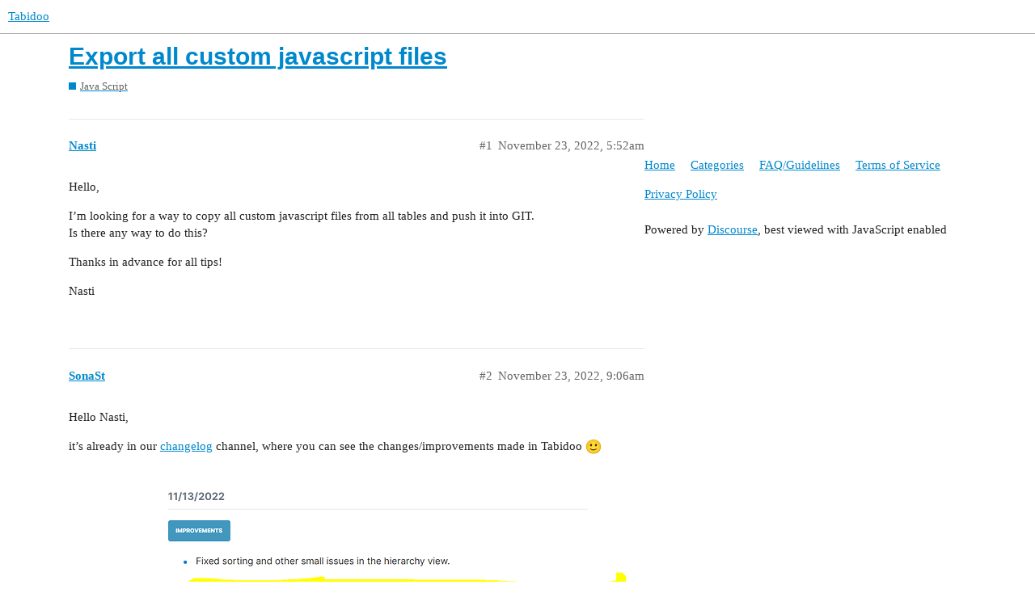

--- FILE ---
content_type: text/html; charset=utf-8
request_url: https://faq.tabidoo.cloud/t/export-all-custom-javascript-files/229
body_size: 3086
content:
<!DOCTYPE html>
<html lang="en">
  <head>
    <meta charset="utf-8">
    <title>Export all custom javascript files - Java Script - Tabidoo</title>
    <meta name="description" content="Hello, 
I’m looking for a way to copy all custom javascript files from all tables and push it into GIT. 
Is there any way to do this? 
Thanks in advance for all tips! 
Nasti">
    <meta name="generator" content="Discourse 2.9.0.beta10 - https://github.com/discourse/discourse version c654bdbfa949672459070b55ac7bc533bb06c64a">
<link rel="icon" type="image/png" href="https://faq.tabidoo.cloud/uploads/default/optimized/1X/a77583ae113662dd5d51242199bc806ab56efd37_2_32x32.png">
<link rel="apple-touch-icon" type="image/png" href="https://faq.tabidoo.cloud/uploads/default/optimized/1X/e3d93a65ec6318ee01db8d5a3566242e74ecea4c_2_180x180.png">
<meta name="theme-color" content="#ffffff">
<meta name="viewport" content="width=device-width, initial-scale=1.0, minimum-scale=1.0, user-scalable=yes, viewport-fit=cover">
<link rel="canonical" href="https://faq.tabidoo.cloud/t/export-all-custom-javascript-files/229" />

<link rel="search" type="application/opensearchdescription+xml" href="https://faq.tabidoo.cloud/opensearch.xml" title="Tabidoo Search">

    <link href="/stylesheets/color_definitions_base__2_cd20c1733ffe2173b4e17e0a71c3e378ea88b24e.css?__ws=faq.tabidoo.cloud" media="all" rel="stylesheet" class="light-scheme"/>

  <link href="/stylesheets/desktop_7d0bd1f3bef2df144a1a475dabbb9292572e436d.css?__ws=faq.tabidoo.cloud" media="all" rel="stylesheet" data-target="desktop"  />



  <link href="/stylesheets/discourse-details_7d0bd1f3bef2df144a1a475dabbb9292572e436d.css?__ws=faq.tabidoo.cloud" media="all" rel="stylesheet" data-target="discourse-details"  />
  <link href="/stylesheets/discourse-local-dates_7d0bd1f3bef2df144a1a475dabbb9292572e436d.css?__ws=faq.tabidoo.cloud" media="all" rel="stylesheet" data-target="discourse-local-dates"  />
  <link href="/stylesheets/discourse-narrative-bot_7d0bd1f3bef2df144a1a475dabbb9292572e436d.css?__ws=faq.tabidoo.cloud" media="all" rel="stylesheet" data-target="discourse-narrative-bot"  />
  <link href="/stylesheets/discourse-presence_7d0bd1f3bef2df144a1a475dabbb9292572e436d.css?__ws=faq.tabidoo.cloud" media="all" rel="stylesheet" data-target="discourse-presence"  />
  <link href="/stylesheets/lazy-yt_7d0bd1f3bef2df144a1a475dabbb9292572e436d.css?__ws=faq.tabidoo.cloud" media="all" rel="stylesheet" data-target="lazy-yt"  />
  <link href="/stylesheets/poll_7d0bd1f3bef2df144a1a475dabbb9292572e436d.css?__ws=faq.tabidoo.cloud" media="all" rel="stylesheet" data-target="poll"  />
  <link href="/stylesheets/poll_desktop_7d0bd1f3bef2df144a1a475dabbb9292572e436d.css?__ws=faq.tabidoo.cloud" media="all" rel="stylesheet" data-target="poll_desktop"  />

  <link href="/stylesheets/desktop_theme_2_72bf0dbb29db3ddd9c7de4038a6e74189a50c258.css?__ws=faq.tabidoo.cloud" media="all" rel="stylesheet" data-target="desktop_theme" data-theme-id="2" data-theme-name="light"/>

    
    <meta id="data-ga-universal-analytics" data-tracking-code="UA-100897398-8" data-json="{&quot;cookieDomain&quot;:&quot;auto&quot;}" data-auto-link-domains="">

  <link rel="preload" href="/assets/google-universal-analytics-v3-8cf0774bfa08ca761ca08a4bc372f0c17620d86591225f86d3e1bdb51c18a0b0.js" as="script">
<script defer src="/assets/google-universal-analytics-v3-8cf0774bfa08ca761ca08a4bc372f0c17620d86591225f86d3e1bdb51c18a0b0.js"></script>


        <link rel="alternate nofollow" type="application/rss+xml" title="RSS feed of &#39;Export all custom javascript files&#39;" href="https://faq.tabidoo.cloud/t/export-all-custom-javascript-files/229.rss" />
    <meta property="og:site_name" content="Tabidoo" />
<meta property="og:type" content="website" />
<meta name="twitter:card" content="summary" />
<meta name="twitter:image" content="https://faq.tabidoo.cloud/uploads/default/original/1X/831517f4579e8461a77d6128e4d211621b011707.png" />
<meta property="og:image" content="https://faq.tabidoo.cloud/uploads/default/original/1X/831517f4579e8461a77d6128e4d211621b011707.png" />
<meta property="og:url" content="https://faq.tabidoo.cloud/t/export-all-custom-javascript-files/229" />
<meta name="twitter:url" content="https://faq.tabidoo.cloud/t/export-all-custom-javascript-files/229" />
<meta property="og:title" content="Export all custom javascript files" />
<meta name="twitter:title" content="Export all custom javascript files" />
<meta property="og:description" content="Hello,  I’m looking for a way to copy all custom javascript files from all tables and push it into GIT.  Is there any way to do this?  Thanks in advance for all tips!  Nasti" />
<meta name="twitter:description" content="Hello,  I’m looking for a way to copy all custom javascript files from all tables and push it into GIT.  Is there any way to do this?  Thanks in advance for all tips!  Nasti" />
<meta name="twitter:label1" value="Reading time" />
<meta name="twitter:data1" value="1 mins 🕑" />
<meta name="twitter:label2" value="Likes" />
<meta name="twitter:data2" value="2 ❤" />
<meta property="article:published_time" content="2022-11-23T05:52:19+00:00" />
<meta property="og:ignore_canonical" content="true" />


    
  </head>
  <body class="crawler">
    
    <header>
  <a href="/">
    Tabidoo
  </a>
</header>

    <div id="main-outlet" class="wrap" role="main">
        <div id="topic-title">
    <h1>
      <a href="/t/export-all-custom-javascript-files/229">Export all custom javascript files</a>
    </h1>

      <div class="topic-category" itemscope itemtype="http://schema.org/BreadcrumbList">
          <span itemprop="itemListElement" itemscope itemtype="http://schema.org/ListItem">
            <a href="https://faq.tabidoo.cloud/c/java-script/8" class="badge-wrapper bullet" itemprop="item">
              <span class='badge-category-bg' style='background-color: #0088CC'></span>
              <span class='badge-category clear-badge'>
                <span class='category-name' itemprop='name'>Java Script</span>
              </span>
            </a>
            <meta itemprop="position" content="1" />
          </span>
      </div>

  </div>

  


      <div id='post_1' itemscope itemtype='http://schema.org/DiscussionForumPosting' class='topic-body crawler-post'>
        <div class='crawler-post-meta'>
          <div itemprop='publisher' itemscope itemtype="http://schema.org/Organization">
            <meta itemprop='name' content='Corksolutions s.r.o.'>
              <div itemprop='logo' itemscope itemtype="http://schema.org/ImageObject">
                <meta itemprop='url' content='https://faq.tabidoo.cloud/uploads/default/original/1X/e3d93a65ec6318ee01db8d5a3566242e74ecea4c.png'>
              </div>
          </div>
          <span class="creator" itemprop="author" itemscope itemtype="http://schema.org/Person">
            <a itemprop="url" href='https://faq.tabidoo.cloud/u/Nasti'><span itemprop='name'>Nasti</span></a>
            
          </span>

          <link itemprop="mainEntityOfPage" href="https://faq.tabidoo.cloud/t/export-all-custom-javascript-files/229">


          <span class="crawler-post-infos">
              <time itemprop='datePublished' datetime='2022-11-23T05:52:19Z' class='post-time'>
                November 23, 2022,  5:52am
              </time>
              <meta itemprop='dateModified' content='2022-11-23T05:52:19Z'>
          <span itemprop='position'>#1</span>
          </span>
        </div>
        <div class='post' itemprop='articleBody'>
          <p>Hello,</p>
<p>I’m looking for a way to copy all custom javascript files from all tables and push it into GIT.<br>
Is there any way to do this?</p>
<p>Thanks in advance for all tips!</p>
<p>Nasti</p>
        </div>

        <meta itemprop='headline' content='Export all custom javascript files'>
          <meta itemprop='keywords' content=''>

        <div itemprop="interactionStatistic" itemscope itemtype="http://schema.org/InteractionCounter">
           <meta itemprop="interactionType" content="http://schema.org/LikeAction"/>
           <meta itemprop="userInteractionCount" content="0" />
           <span class='post-likes'></span>
         </div>

         <div itemprop="interactionStatistic" itemscope itemtype="http://schema.org/InteractionCounter">
            <meta itemprop="interactionType" content="http://schema.org/CommentAction"/>
            <meta itemprop="userInteractionCount" content="0" />
          </div>

      </div>
      <div id='post_2' itemscope itemtype='http://schema.org/DiscussionForumPosting' class='topic-body crawler-post'>
        <div class='crawler-post-meta'>
          <div itemprop='publisher' itemscope itemtype="http://schema.org/Organization">
            <meta itemprop='name' content='Corksolutions s.r.o.'>
              <div itemprop='logo' itemscope itemtype="http://schema.org/ImageObject">
                <meta itemprop='url' content='https://faq.tabidoo.cloud/uploads/default/original/1X/e3d93a65ec6318ee01db8d5a3566242e74ecea4c.png'>
              </div>
          </div>
          <span class="creator" itemprop="author" itemscope itemtype="http://schema.org/Person">
            <a itemprop="url" href='https://faq.tabidoo.cloud/u/SonaSt'><span itemprop='name'>SonaSt</span></a>
            
          </span>

          <link itemprop="mainEntityOfPage" href="https://faq.tabidoo.cloud/t/export-all-custom-javascript-files/229">

            <link itemprop="image" href="https://faq.tabidoo.cloud/uploads/default/original/1X/7dedabc8d5787b831f997dea2f2c486bb5a048a2.png">

          <span class="crawler-post-infos">
              <time itemprop='datePublished' datetime='2022-11-23T09:06:00Z' class='post-time'>
                November 23, 2022,  9:06am
              </time>
              <meta itemprop='dateModified' content='2022-11-23T09:06:00Z'>
          <span itemprop='position'>#2</span>
          </span>
        </div>
        <div class='post' itemprop='articleBody'>
          <p>Hello Nasti,</p>
<p>it’s already in our <a href="https://tabidoo.cloud/en/changelog">changelog</a> channel, where you can see the changes/improvements made in Tabidoo <img src="https://faq.tabidoo.cloud/images/emoji/google/slight_smile.png?v=12" title=":slight_smile:" class="emoji" alt=":slight_smile:" loading="lazy" width="20" height="20"><br>
<div class="lightbox-wrapper"><a class="lightbox" href="https://faq.tabidoo.cloud/uploads/default/original/1X/7dedabc8d5787b831f997dea2f2c486bb5a048a2.png" data-download-href="https://faq.tabidoo.cloud/uploads/default/7dedabc8d5787b831f997dea2f2c486bb5a048a2" title="image"><img src="https://faq.tabidoo.cloud/uploads/default/optimized/1X/7dedabc8d5787b831f997dea2f2c486bb5a048a2_2_690x258.png" alt="image" data-base62-sha1="hY0ThuiDyLXQtSQHLp3vgRQEr9E" width="690" height="258" srcset="https://faq.tabidoo.cloud/uploads/default/optimized/1X/7dedabc8d5787b831f997dea2f2c486bb5a048a2_2_690x258.png, https://faq.tabidoo.cloud/uploads/default/optimized/1X/7dedabc8d5787b831f997dea2f2c486bb5a048a2_2_1035x387.png 1.5x, https://faq.tabidoo.cloud/uploads/default/original/1X/7dedabc8d5787b831f997dea2f2c486bb5a048a2.png 2x" data-dominant-color="FAFBE2"><div class="meta">
<svg class="fa d-icon d-icon-far-image svg-icon" aria-hidden="true"><use href="#far-image"></use></svg><span class="filename">image</span><span class="informations">1077×403 16.7 KB</span><svg class="fa d-icon d-icon-discourse-expand svg-icon" aria-hidden="true"><use href="#discourse-expand"></use></svg>
</div></a></div></p>
<p>I am sending you a link for it <a href="https://tabidoo.docs.apiary.io/#reference/0/tables/get-list-of-tables">HERE</a>. Please check both options - <strong>Get list of tables</strong> and <strong>Get table</strong>.<br>
<div class="lightbox-wrapper"><a class="lightbox" href="https://faq.tabidoo.cloud/uploads/default/original/1X/551c5dce35725291f5e8f4a5bf1bf9b11a2befc1.png" data-download-href="https://faq.tabidoo.cloud/uploads/default/551c5dce35725291f5e8f4a5bf1bf9b11a2befc1" title="image"><img src="https://faq.tabidoo.cloud/uploads/default/optimized/1X/551c5dce35725291f5e8f4a5bf1bf9b11a2befc1_2_690x307.png" alt="image" data-base62-sha1="c8VmiZuciambOokaNlhhL3vQYQ9" width="690" height="307" srcset="https://faq.tabidoo.cloud/uploads/default/optimized/1X/551c5dce35725291f5e8f4a5bf1bf9b11a2befc1_2_690x307.png, https://faq.tabidoo.cloud/uploads/default/optimized/1X/551c5dce35725291f5e8f4a5bf1bf9b11a2befc1_2_1035x460.png 1.5x, https://faq.tabidoo.cloud/uploads/default/optimized/1X/551c5dce35725291f5e8f4a5bf1bf9b11a2befc1_2_1380x614.png 2x" data-dominant-color="95979F"><div class="meta">
<svg class="fa d-icon d-icon-far-image svg-icon" aria-hidden="true"><use href="#far-image"></use></svg><span class="filename">image</span><span class="informations">1690×754 40.1 KB</span><svg class="fa d-icon d-icon-discourse-expand svg-icon" aria-hidden="true"><use href="#discourse-expand"></use></svg>
</div></a></div></p>
<p>Have a beautiful day.</p>
<p>With kind regards,<br>
Soňa</p>
        </div>

        <meta itemprop='headline' content='Export all custom javascript files'>

        <div itemprop="interactionStatistic" itemscope itemtype="http://schema.org/InteractionCounter">
           <meta itemprop="interactionType" content="http://schema.org/LikeAction"/>
           <meta itemprop="userInteractionCount" content="1" />
           <span class='post-likes'>1 Like</span>
         </div>

         <div itemprop="interactionStatistic" itemscope itemtype="http://schema.org/InteractionCounter">
            <meta itemprop="interactionType" content="http://schema.org/CommentAction"/>
            <meta itemprop="userInteractionCount" content="1" />
          </div>

      </div>
      <div id='post_3' itemscope itemtype='http://schema.org/DiscussionForumPosting' class='topic-body crawler-post'>
        <div class='crawler-post-meta'>
          <div itemprop='publisher' itemscope itemtype="http://schema.org/Organization">
            <meta itemprop='name' content='Corksolutions s.r.o.'>
              <div itemprop='logo' itemscope itemtype="http://schema.org/ImageObject">
                <meta itemprop='url' content='https://faq.tabidoo.cloud/uploads/default/original/1X/e3d93a65ec6318ee01db8d5a3566242e74ecea4c.png'>
              </div>
          </div>
          <span class="creator" itemprop="author" itemscope itemtype="http://schema.org/Person">
            <a itemprop="url" href='https://faq.tabidoo.cloud/u/Nasti'><span itemprop='name'>Nasti</span></a>
            
          </span>

          <link itemprop="mainEntityOfPage" href="https://faq.tabidoo.cloud/t/export-all-custom-javascript-files/229">


          <span class="crawler-post-infos">
              <time itemprop='datePublished' datetime='2022-11-24T07:00:33Z' class='post-time'>
                November 24, 2022,  7:00am
              </time>
              <meta itemprop='dateModified' content='2022-11-24T07:00:33Z'>
          <span itemprop='position'>#3</span>
          </span>
        </div>
        <div class='post' itemprop='articleBody'>
          <p>Great!<br>
Thank you!<br>
Anastasiia</p>
        </div>

        <meta itemprop='headline' content='Export all custom javascript files'>

        <div itemprop="interactionStatistic" itemscope itemtype="http://schema.org/InteractionCounter">
           <meta itemprop="interactionType" content="http://schema.org/LikeAction"/>
           <meta itemprop="userInteractionCount" content="1" />
           <span class='post-likes'>1 Like</span>
         </div>

         <div itemprop="interactionStatistic" itemscope itemtype="http://schema.org/InteractionCounter">
            <meta itemprop="interactionType" content="http://schema.org/CommentAction"/>
            <meta itemprop="userInteractionCount" content="0" />
          </div>

      </div>






    </div>
    <footer class="container wrap">
  <nav class='crawler-nav'>
    <ul>
      <li itemscope itemtype='http://schema.org/SiteNavigationElement'>
        <span itemprop='name'>
          <a href='/' itemprop="url">Home </a>
        </span>
      </li>
      <li itemscope itemtype='http://schema.org/SiteNavigationElement'>
        <span itemprop='name'>
          <a href='/categories' itemprop="url">Categories </a>
        </span>
      </li>
      <li itemscope itemtype='http://schema.org/SiteNavigationElement'>
        <span itemprop='name'>
          <a href='/guidelines' itemprop="url">FAQ/Guidelines </a>
        </span>
      </li>
      <li itemscope itemtype='http://schema.org/SiteNavigationElement'>
        <span itemprop='name'>
          <a href='/tos' itemprop="url">Terms of Service </a>
        </span>
      </li>
      <li itemscope itemtype='http://schema.org/SiteNavigationElement'>
        <span itemprop='name'>
          <a href='/privacy' itemprop="url">Privacy Policy </a>
        </span>
      </li>
    </ul>
  </nav>
  <p class='powered-by-link'>Powered by <a href="https://www.discourse.org">Discourse</a>, best viewed with JavaScript enabled</p>
</footer>

    
    
  </body>
  
</html>


--- FILE ---
content_type: text/css
request_url: https://faq.tabidoo.cloud/stylesheets/discourse-narrative-bot_7d0bd1f3bef2df144a1a475dabbb9292572e436d.css?__ws=faq.tabidoo.cloud
body_size: -57
content:
article[data-user-id="-2"] div.cooked iframe{border:0}

/*# sourceMappingURL=discourse-narrative-bot_7d0bd1f3bef2df144a1a475dabbb9292572e436d.css.map?__ws=faq.tabidoo.cloud */


--- FILE ---
content_type: text/css
request_url: https://faq.tabidoo.cloud/stylesheets/desktop_theme_2_72bf0dbb29db3ddd9c7de4038a6e74189a50c258.css?__ws=faq.tabidoo.cloud
body_size: -97
content:

/*# sourceMappingURL=desktop_theme_2_72bf0dbb29db3ddd9c7de4038a6e74189a50c258.css.map?__ws=faq.tabidoo.cloud */
